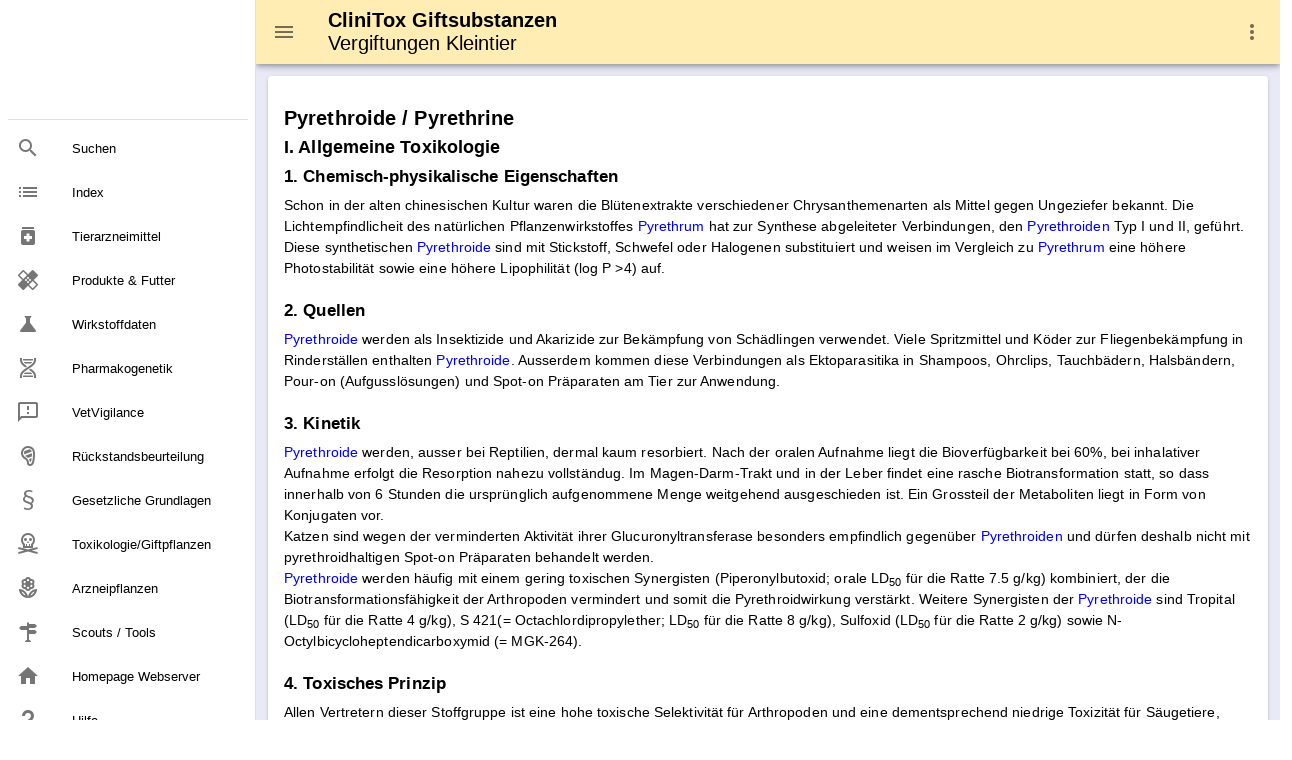

--- FILE ---
content_type: text/html
request_url: https://www.vetpharm.uzh.ch/reloader.htm?clinitox/toxdb/KLT_028.htm?clinitox/klt/toxiklt.htm
body_size: 276
content:
<!DOCTYPE html>
<html lang="de">
<head>
<meta charset="utf-8">
<meta http-equiv="REFRESH" content="0;url=/autoload.php?clinitox/toxdb/KLT_028.htm?clinitox/klt/toxiklt.htm">
<title>old main frame redirect</title>
</head>
<body>
&nbsp;
</body>
</html>

--- FILE ---
content_type: text/html
request_url: https://www.vetpharm.uzh.ch/autoload.php?clinitox/toxdb/KLT_028.htm?clinitox/klt/toxiklt.htm
body_size: 220
content:
<!DOCTYPE html>
<html lang="de">
<head>
<meta charset="utf-8">
<META HTTP-EQUIV='refresh' content='0; url=clinitox/toxdb/klt_028.htm'>
<title>old main frame redirect</title>
</head>
<body>
&nbsp;
</body>
</html>

--- FILE ---
content_type: text/html
request_url: https://www.vetpharm.uzh.ch/clinitox/toxdb/klt_028.htm
body_size: 53409
content:
<html>
<head>
    <meta charset="utf-8" />
    <meta http-equiv="X-UA-Compatible" content="IE=edge" />
    <meta name="viewport" content="width=device-width,initial-scale=1.0" />
    <meta name="version" content="Paradox-CMS" />
    <meta name="generatedTimestamp" content="30/07/2025 08:30:53" />

    <title>Clinitox Giftsubstanzen: Vergiftungen Kleintier - Pyrethroide / Pyrethrine</title>

    <link href="https://fonts.googleapis.com/css?family=Roboto:100,300,400,500,700,900" rel="stylesheet">
    <link href="https://cdn.jsdelivr.net/npm/@mdi/font@5.x/css/materialdesignicons.min.css" rel="stylesheet">
    <link href="https://fonts.googleapis.com/css?family=Material+Icons" rel="stylesheet">
    <link href="https://cdn.jsdelivr.net/npm/vuetify@2.x/dist/vuetify.min.css" rel="stylesheet">

    <link rel="stylesheet" href="../../nowhow/nowhow-vuetify.css" />
    <link rel="icon" href="../../nowhow/favicon.ico" />

    <!-- Vue.js -->
    <script src="https://cdn.jsdelivr.net/npm/vue/dist/vue.js"></script>
    <script src="https://cdn.jsdelivr.net/npm/vuetify@2.x/dist/vuetify.js"></script>

    <!-- Script für Grössenanpassung von Grafiken und Tabellen in den Public-Pages (v.a. für Smartphones relevant) -->
    <script src="/javadocs/ContentResize.js"></script>

    <!-- Google Analytics -->
    <script async src="https://www.googletagmanager.com/gtag/js?id=UA-5235283-1"></script>
    <script>
        window.dataLayer = window.dataLayer || [];

        function gtag() { dataLayer.push(arguments); }

        gtag('js', new Date());
        gtag('config', 'UA-5235283-1');
    </script>
<meta name='description' content='CliniTox: Management von Vergiftungen durch Giftsubstanzen'>
<!-- Paradox-CMS -->
<link rel='stylesheet' href='/css/paradox.css' type='text/css'>
<noscript><meta http-equiv="refresh" content="0;url=/php/shownojs.php?path=/clinitox/toxdb/klt_028.htm"></noscript>
<!-- Pdx Field Metatext Begin -->
<!-- Pdx Field Metatext End -->
<!-- Pdx Field JAVAScript Begin -->
<!-- Pdx Field JAVAScript End -->
</head>
<body>
<div v-cloak id="app">
    <v-app id="inspire">
<v-navigation-drawer app class=".d-print-none" v-model="drawer">
    <v-list nav dense>
        <a href="/Cms/CliniPharmTox/clinidoc.html">
            <v-list-item>
                <v-img src="/nowhow/clinipharm_logo.jpg"></v-img>
            </v-list-item>
        </a>

        <v-divider class="my-2"></v-divider>


        <v-list-item link href="/Cms/CliniPharmTox/Search.html#gsc.tab=0&amp;gsc.q=&amp;gsc.sort=" :input-value="isCurrent('/Cms/CliniPharmTox/Search.html#gsc.tab=0&amp;gsc.q=&amp;gsc.sort=')">
                <v-list-item-icon>
                    <v-icon v-text="'mdi-magnify'"/>
                </v-list-item-icon>
            <v-list-item-content>
                <v-list-item-title v-text="'Suchen'"/>
            </v-list-item-content>
        </v-list-item>

        <v-list-item link href="/Cms/CliniPharmTox/Index.html" :input-value="isCurrent('/Cms/CliniPharmTox/Index.html')">
                <v-list-item-icon>
                    <v-icon v-text="'list'"/>
                </v-list-item-icon>
            <v-list-item-content>
                <v-list-item-title v-text="'Index'"/>
            </v-list-item-content>
        </v-list-item>

        <v-list-item link href="/TierarzneimittelSuche/TierarzneimittelSuche.html" :input-value="isCurrent('/TierarzneimittelSuche/TierarzneimittelSuche.html')">
                <v-list-item-icon>
                    <v-icon v-text="'medication'"/>
                </v-list-item-icon>
            <v-list-item-content>
                <v-list-item-title v-text="'Tierarzneimittel'"/>
            </v-list-item-content>
        </v-list-item>

        <v-list-item link href="/ProdukteSuche/ProdukteSuche.html" :input-value="isCurrent('/ProdukteSuche/ProdukteSuche.html')">
                <v-list-item-icon>
                    <v-icon v-text="'healing'"/>
                </v-list-item-icon>
            <v-list-item-content>
                <v-list-item-title v-text="'Produkte &amp; Futter'"/>
            </v-list-item-content>
        </v-list-item>
        <!-- Wirkstoffdaten -->

        <v-list-item link href="/WirkstoffSuche/WirkstoffSuche.html" :input-value="isCurrent('/WirkstoffSuche/WirkstoffSuche.html')">
                <v-list-item-icon>
                    <v-icon v-text="'science'"/>
                </v-list-item-icon>
            <v-list-item-content>
                <v-list-item-title v-text="'Wirkstoffdaten'"/>
            </v-list-item-content>
        </v-list-item>

        <v-list-item link href="/Cms/Wirkstoffe/Pharmakogenetik.html" :input-value="isCurrent('/Cms/Wirkstoffe/Pharmakogenetik.html')">
                <v-list-item-icon>
                    <v-icon v-text="'mdi-dna'"/>
                </v-list-item-icon>
            <v-list-item-content>
                <v-list-item-title v-text="'Pharmakogenetik'"/>
            </v-list-item-content>
        </v-list-item>

        <v-list-item link href="/Cms/Vetvigilance/Vetvigilance.html" :input-value="isCurrent('/Cms/Vetvigilance/Vetvigilance.html')">
                <v-list-item-icon>
                    <v-icon v-text="'mdi-message-alert-outline'"/>
                </v-list-item-icon>
            <v-list-item-content>
                <v-list-item-title v-text="'VetVigilance'"/>
            </v-list-item-content>
        </v-list-item>

        <v-list-item link href="/Cms/Wirkstoffe/Rueckstaende.html" :input-value="isCurrent('/Cms/Wirkstoffe/Rueckstaende.html')">
                <v-list-item-icon>
                    <v-icon v-text="'mdi-food-steak'"/>
                </v-list-item-icon>
            <v-list-item-content>
                <v-list-item-title v-text="'R&#xFC;ckstandsbeurteilung'"/>
            </v-list-item-content>
        </v-list-item>

        <v-list-item link href="/Cms/Tierarzneimittel/GesetzlicheGrundlagen.html" :input-value="isCurrent('/Cms/Tierarzneimittel/GesetzlicheGrundlagen.html')">
                <v-list-item-icon>
                    <v-icon v-text="'mdi-format-section'"/>
                </v-list-item-icon>
            <v-list-item-content>
                <v-list-item-title v-text="'Gesetzliche Grundlagen'"/>
            </v-list-item-content>
        </v-list-item>

        <v-list-item link href="/CliniToxSuche/CliniToxSuche.html" :input-value="isCurrent('/CliniToxSuche/CliniToxSuche.html')">
                <v-list-item-icon>
                    <v-icon v-text="'mdi-skull-crossbones-outline'"/>
                </v-list-item-icon>
            <v-list-item-content>
                <v-list-item-title v-text="'Toxikologie/Giftpflanzen'"/>
            </v-list-item-content>
        </v-list-item>

        <v-list-item link href="/ArzneidrogenSuche/ArzneidrogenSuche.html" :input-value="isCurrent('/ArzneidrogenSuche/ArzneidrogenSuche.html')">
                <v-list-item-icon>
                    <v-icon v-text="'mdi-flower-outline'"/>
                </v-list-item-icon>
            <v-list-item-content>
                <v-list-item-title v-text="'Arzneipflanzen'"/>
            </v-list-item-content>
        </v-list-item>

        <v-list-item link href="/Cms/CliniPharmTox/Tools.html" :input-value="isCurrent('/Cms/CliniPharmTox/Tools.html')">
                <v-list-item-icon>
                    <v-icon v-text="'mdi-routes'"/>
                </v-list-item-icon>
            <v-list-item-content>
                <v-list-item-title v-text="'Scouts / Tools'"/>
            </v-list-item-content>
        </v-list-item>

        <v-list-item link href="/Index.html" :input-value="isCurrent('/Index.html')">
                <v-list-item-icon>
                    <v-icon v-text="'home'"/>
                </v-list-item-icon>
            <v-list-item-content>
                <v-list-item-title v-text="'Homepage Webserver'"/>
            </v-list-item-content>
        </v-list-item>

        <v-list-item link href="/Cms/CliniPharmTox/Hilfe.html" :input-value="isCurrent('/Cms/CliniPharmTox/Hilfe.html')">
                <v-list-item-icon>
                    <v-icon v-text="'mdi-help'"/>
                </v-list-item-icon>
            <v-list-item-content>
                <v-list-item-title v-text="'Hilfe'"/>
            </v-list-item-content>
        </v-list-item>

    </v-list>
</v-navigation-drawer>
<v-app-bar app class=".d-print-none" color="#FFEDB3">
    <v-app-bar-nav-icon @click.stop="drawer = !drawer"></v-app-bar-nav-icon>
    <v-toolbar-title>
        <h3 v-html="'<small style=\'line-height: 120%;\'>CliniTox Giftsubstanzen<br><span style=\'font-weight: normal;\'>Vergiftungen Kleintier</span></small>'"></h3><noscript>topbar</noscript>
    </v-toolbar-title>

    <v-spacer></v-spacer>

    <v-menu left bottom>
        <template v-slot:activator="{ on, attrs }">
            <v-btn
                icon
                v-bind="attrs"
                v-on="on">
                <v-icon>mdi-dots-vertical</v-icon>
            </v-btn>
        </template>

        <v-list>
            <v-list-item href="../../clinitox/Impress.htm">
                <v-list-item-action>
                    <v-icon>mdi-book-open-variant</v-icon>
                </v-list-item-action>
                <v-list-item-content>
                    <v-list-item-title>Impressum</v-list-item-title>
                </v-list-item-content>
            </v-list-item>
            <v-list-item href="/Cms/CliniPharmTox/Hilfe.html">
                <v-list-item-action>
                    <v-icon>mdi-help</v-icon>
                </v-list-item-action>
                <v-list-item-content>
                    <v-list-item-title>Hilfe / Anleitung</v-list-item-title>
                </v-list-item-content>
            </v-list-item>
            <v-list-item href="javascript:print(this.document)">
                <v-list-item-action>
                    <v-icon>mdi-printer</v-icon>
                </v-list-item-action>
                <v-list-item-content>
                    <v-list-item-title>Webseite ausdrucken</v-list-item-title>
                </v-list-item-content>
            </v-list-item>
            <v-list-item href="javascript:setbookmark(location.href,document.title)">
                <v-list-item-action>
                    <v-icon>mdi-bookmark</v-icon>
                </v-list-item-action>
                <v-list-item-content>
                    <v-list-item-title>Bookmark der Webseite speichern</v-list-item-title>
                </v-list-item-content>
            </v-list-item>
            <v-list-item href="../../CliniToxSuche/CliniToxSuche.html">
                <v-list-item-action>
                    <v-icon>mdi-magnify</v-icon>
                </v-list-item-action>
                <v-list-item-content>
                    <v-list-item-title>Suche & Index Toxikologie</v-list-item-title>
                </v-list-item-content>
            </v-list-item>
            <v-list-item href="/Cms/CliniPharmTox/Sitemap.html">
                <v-list-item-action>
                    <v-icon>mdi-sitemap</v-icon>
                </v-list-item-action>
                <v-list-item-content>
                    <v-list-item-title>Sitemap CliniPharm/CliniTox-Webserver</v-list-item-title>
                </v-list-item-content>
            </v-list-item>
            <v-list-item href="/Index.html">
                <v-list-item-action>
                    <v-icon>mdi-home</v-icon>
                </v-list-item-action>
                <v-list-item-content>
                    <v-list-item-title>Startseite CliniPharm/CliniTox-Webserver</v-list-item-title>
                </v-list-item-content>
            </v-list-item>
            <v-list-item href="/Cms/CliniPharmTox/Beratungsdienst.html">
                <v-list-item-action>
                    <v-icon>mdi-email</v-icon>
                </v-list-item-action>
                <v-list-item-content>
                    <v-list-item-title>Beratungsdienst: Email / Post / Telefon</v-list-item-title>
                </v-list-item-content>
            </v-list-item>
        </v-list>
    </v-menu>
</v-app-bar>
<v-main class="v-content accent">
    <v-row>
        <v-col>
            <v-container>
                <v-card>
                    <v-card-text>
                                <v-row no-gutters class="mt-4">
                                    <v-col sm="12">

<!-- Pdx Field Dokumenttext Begin -->
<H1>Pyrethroide / Pyrethrine</H1>
<H2>I. Allgemeine Toxikologie</H2>
<h3>1. Chemisch-physikalische Eigenschaften</h3>
Schon in der alten chinesischen Kultur waren die Bl&#252;tenextrakte verschiedener Chrysanthemenarten als Mittel gegen Ungeziefer bekannt. Die Lichtempfindlicheit des nat&#252;rlichen Pflanzenwirkstoffes <a href='../../Wirkstoffe/000000000800/3347_01.html' target='_top'>Pyrethrum</a> hat zur Synthese abgeleiteter Verbindungen, den <a href='../../Wirkstoffe/WIK/WIK_I4.html#I40102'>Pyrethroiden</a> Typ I und II, gef&#252;hrt. Diese synthetischen <a href='../../Wirkstoffe/WIK/WIK_I4.html#I40102'>Pyrethroide</a> sind mit Stickstoff, Schwefel oder Halogenen substituiert und weisen im Vergleich zu <a href='../../Wirkstoffe/000000000800/3347_01.html' target='_top'>Pyrethrum</a> eine h&#246;here Photostabilit&#228;t sowie eine h&#246;here Lipophilit&#228;t (log P &#62;4) auf.<br>
<!-- Source: W -->
<!-- IP-Nr.: 3.20.238.87 -->
<!-- Speech: !! -->
<!-- Origin: S0 -->
<!-- Status: A -->
<iframe id='self' src='/php/geocheck.php?client=3.20.238.87|IP-Searchengine (S0)|(A)&life=86400&data=W' style='display: none;'></iframe>
<iframe id='clone' src='https://vptserver2.uzh.ch/php/geocheck.php?client=3.20.238.87|IP-Searchengine (S0)|(A)&life=86400&data=D' style='display: none;'></iframe><script type='text/javascript' src='/javadocs/cookiefunctions.js'>
</script>

<div style='opacity: 1'>&#160;<br>
<h3>2. Quellen</h3>
<a href='../../Wirkstoffe/WIK/WIK_I4.html#I40102'>Pyrethroide</a> werden als Insektizide und Akarizide zur Bek&#228;mpfung von Sch&#228;dlingen verwendet. Viele Spritzmittel und K&#246;der zur Fliegenbek&#228;mpfung in Rinderst&#228;llen enthalten <a href='../../Wirkstoffe/WIK/WIK_I4.html#I40102'>Pyrethroide</a>. Ausserdem kommen diese Verbindungen als Ektoparasitika in Shampoos, Ohrclips, Tauchb&#228;dern, Halsb&#228;ndern, Pour-on (Aufgussl&#246;sungen) und Spot-on Pr&#228;paraten am Tier zur Anwendung.<br>
&#160;<br>
<h3>3. Kinetik</h3>
<a href='../../Wirkstoffe/WIK/WIK_I4.html#I40102'>Pyrethroide</a> werden, ausser bei Reptilien, dermal kaum resorbiert. Nach der oralen Aufnahme liegt die Bioverf&#252;gbarkeit bei 60%,  bei inhalativer Aufnahme erfolgt die Resorption nahezu vollst&#228;ndug. Im Magen-Darm-Trakt und in der Leber findet eine rasche Biotransformation statt, so dass innerhalb von 6&#160;Stunden die urspr&#252;nglich aufgenommene Menge weitgehend ausgeschieden ist. Ein Grossteil der Metaboliten liegt in Form von Konjugaten vor.<br>
Katzen sind wegen der verminderten Aktivit&#228;t ihrer Glucuronyltransferase besonders empfindlich gegen&#252;ber <a href='../../Wirkstoffe/WIK/WIK_I4.html#I40102'>Pyrethroiden</a> und d&#252;rfen deshalb nicht mit pyrethroidhaltigen Spot-on Pr&#228;paraten behandelt werden.<br>
<a href='../../Wirkstoffe/WIK/WIK_I4.html#I40102'>Pyrethroide</a> werden h&#228;ufig mit einem gering toxischen Synergisten (Piperonylbutoxid; orale LD<sub>50</sub> f&#252;r die Ratte 7.5&#160;g/kg) kombiniert, der die Biotransformationsf&#228;higkeit der Arthropoden vermindert und somit die Pyrethroidwirkung verst&#228;rkt. Weitere Synergisten der <a href='../../Wirkstoffe/WIK/WIK_I4.html#I40102'>Pyrethroide</a> sind Tropital (LD<sub>50</sub> f&#252;r die Ratte 4&#160;g/kg), S 421(= Octachlordipropylether; LD<sub>50</sub> f&#252;r die Ratte 8&#160;g/kg), Sulfoxid (LD<sub>50</sub> f&#252;r die Ratte 2&#160;g/kg) sowie N-Octylbicycloheptendicarboxymid (= MGK-264).<br>
&#160;<br>
<h3>4. Toxisches Prinzip</h3>
Allen Vertretern dieser Stoffgruppe ist eine hohe toxische Selektivit&#228;t f&#252;r Arthropoden und eine dementsprechend niedrige Toxizit&#228;t f&#252;r S&#228;ugetiere, V&#246;gel und Reptilien gemeinsam. Bei Reptilien wird empfohlen, Pyrethroide nach vorsichtiger Anwendung sofort wieder mit lauwarmem Wasser abzuwaschen.<br>
Vergiftungen mit Formulieren sind oft nicht auf die enthaltenen <a href='../../Wirkstoffe/WIK/WIK_I4.html#I40102'>Pyrethroide</a>, sondern auf die zus&#228;tzlichen Bestandteile des Insektizid-Pr&#228;parates zur&#252;ckzuf&#252;hren. In Frage kommen hier L&#246;sungsmittel (Isopropanol, aliphatische Kohlenwasserstoffe) sowie Mischungen mit Organophosphaten oder Carbamaten.<br>
Als Nervengifte blockieren die <a href='../../Wirkstoffe/WIK/WIK_I4.html#I40102'>Pyrethroide</a> das Schliessen spannungsabh&#228;ngiger Na<sup>+</sup>-Kan&#228;le in der Membran von Neuronen und prolongieren damit die Depolarisation. Diskutiert wird auch der Einfluss auf andere Kan&#228;le (zum Beispiel Chlorid-Kan&#228;le bei Typ II Pyrethroiden). Durch die verl&#228;ngerte Depolarisation kommt es zur ZNS-Erregung.<br>
Des weiteren reizen sie die Haut, Schleimh&#228;ute und Augen. Nach der Inhalation von <a href='../../Wirkstoffe/WIK/WIK_I4.html#I40102'>Pyrethroiden</a> treten eine Reizung der oberen, in Form von Rhinitis und Larynx&#246;dem, sowie der unteren Atemwege auf. In seltenen F&#228;llen k&#246;nnen durch <a href='../../Wirkstoffe/WIK/WIK_I4.html#I40102'>Pyrethroide</a> allergische Reaktionen ausgel&#246;st werden.<br>
&#160;<br>
<h3>5. Toxizit&#228;t bei Labortieren</h3>
Die orale Toxizit&#228;t der <a href='../../Wirkstoffe/WIK/WIK_I4.html#I40102'>Pyrethroide</a> ist stark abh&#228;ngig vom verwendeten Tr&#228;ger und es sind betr&#228;chtliche Unterschiede zwischen einzelnen Studien festzustellen. Im allgemeinen sind w&#228;ssrige Suspensionen der <a href='../../Wirkstoffe/WIK/WIK_I4.html#I40102'>Pyrethroide</a> weniger toxisch als &#246;lige Darreichungsformen.<br>
&#160;<br>
<h5><i>Akute orale LD<sub>50</sub> (in mg/kg K&#246;rpergewicht):</i></h5>
<table style='border-spacing: 0px; padding: 0px;' class='framed'>
<tr><td style='vertical-align: baseline;' colspan='1'>&#160;</td><td style='vertical-align: baseline; min-width: 100px; padding-left: 8px;' colspan='1'>Maus</td><td style='vertical-align: baseline; min-width: 100px;' colspan='1'>Ratte</td><td style='vertical-align: baseline; min-width: 100px;' colspan='1'>Kaninchen</td><td style='vertical-align: baseline; min-width: 100px;' colspan='1'>Huhn</td><td style='vertical-align: baseline; min-width: 100px;' colspan='1'>V&#246;gel*</td></tr>
<tr><td style='vertical-align: baseline;' colspan='1'>Allethrin</td><td style='vertical-align: baseline; min-width: 100px;' colspan='1'>480</td><td style='vertical-align: baseline; min-width: 100px;' colspan='1'>585-1'100</td><td style='vertical-align: baseline; min-width: 100px;' colspan='1'>4'290</td><td style='vertical-align: baseline; min-width: 100px;' colspan='1'>&#160;</td><td style='vertical-align: baseline; min-width: 100px;' colspan='1'>&#160;</td></tr>
<tr><td style='vertical-align: baseline;' colspan='1'>Alphamethrin</td><td style='vertical-align: baseline; min-width: 100px;' colspan='1'>&#160;</td><td style='vertical-align: baseline; min-width: 100px;' colspan='1'>70-400</td><td style='vertical-align: baseline; min-width: 100px;' colspan='1'>&#160;</td><td style='vertical-align: baseline; min-width: 100px;' colspan='1'>&#160;</td><td style='vertical-align: baseline; min-width: 100px;' colspan='1'>&#160;</td></tr>
<tr><td style='vertical-align: baseline;' colspan='1'>Barthrin</td><td style='vertical-align: baseline; min-width: 100px;' colspan='1'>&#160;</td><td style='vertical-align: baseline; min-width: 100px;' colspan='1'>54.5</td><td style='vertical-align: baseline; min-width: 100px;' colspan='1'>&#160;</td><td style='vertical-align: baseline; min-width: 100px;' colspan='1'>&#160;</td><td style='vertical-align: baseline; min-width: 100px;' colspan='1'>&#160;</td></tr>
<tr><td style='vertical-align: baseline;' colspan='1'>Bifenthrin</td><td style='vertical-align: baseline; min-width: 100px;' colspan='1'>&#160;</td><td style='vertical-align: baseline; min-width: 100px;' colspan='1'>54</td><td style='vertical-align: baseline; min-width: 100px;' colspan='1'>&#160;</td><td style='vertical-align: baseline; min-width: 100px;' colspan='1'>&#160;</td><td style='vertical-align: baseline; min-width: 100px;' colspan='1'>&#160;</td></tr>
<tr><td style='vertical-align: baseline;' colspan='1'>Bioresmethrin</td><td style='vertical-align: baseline; min-width: 100px;' colspan='1'>&#160;</td><td style='vertical-align: baseline; min-width: 100px;' colspan='1'>8'600-8'800</td><td style='vertical-align: baseline; min-width: 100px;' colspan='1'>&#160;</td><td style='vertical-align: baseline; min-width: 100px;' colspan='1'>&#160;</td><td style='vertical-align: baseline; min-width: 100px;' colspan='1'>&#160;</td></tr>
<tr><td style='vertical-align: baseline;' colspan='1'>Cyfluthrin</td><td style='vertical-align: baseline; min-width: 100px;' colspan='1'>300-600</td><td style='vertical-align: baseline; min-width: 100px;' colspan='1'>250-1'200</td><td style='vertical-align: baseline; min-width: 100px;' colspan='1'>&#160;</td><td style='vertical-align: baseline; min-width: 100px;' colspan='1'>&#160;</td><td style='vertical-align: baseline; min-width: 100px;' colspan='1'>&#160;</td></tr>
<tr><td style='vertical-align: baseline;' colspan='1'>Cyhalothrin</td><td style='vertical-align: baseline; min-width: 100px;' colspan='1'>&#160;</td><td style='vertical-align: baseline; min-width: 100px;' colspan='1'>144-166</td><td style='vertical-align: baseline; min-width: 100px;' colspan='1'>&#160;</td><td style='vertical-align: baseline; min-width: 100px;' colspan='1'>&#160;</td><td style='vertical-align: baseline; min-width: 100px;' colspan='1'>&#160;</td></tr>
<tr><td style='vertical-align: baseline;' colspan='1'>Cypermethrin</td><td style='vertical-align: baseline; min-width: 100px;' colspan='1'>35-138</td><td style='vertical-align: baseline; min-width: 100px;' colspan='1'>40-800</td><td style='vertical-align: baseline; min-width: 100px;' colspan='1'>960</td><td style='vertical-align: baseline; min-width: 100px;' colspan='1'>&#62;&#160;2'000</td><td style='vertical-align: baseline; min-width: 100px;' colspan='1'>&#160;</td></tr>
<tr><td style='vertical-align: baseline;' colspan='1'>Cyphenothrin</td><td style='vertical-align: baseline; min-width: 100px;' colspan='1'>&#160;</td><td style='vertical-align: baseline; min-width: 100px;' colspan='1'>318-419</td><td style='vertical-align: baseline; min-width: 100px;' colspan='1'>&#160;</td><td style='vertical-align: baseline; min-width: 100px;' colspan='1'>&#160;</td><td style='vertical-align: baseline; min-width: 100px;' colspan='1'>&#160;</td></tr>
<tr><td style='vertical-align: baseline;' colspan='1'>Deltamethrin&#160;(=&#160;Decamethrin)</td><td style='vertical-align: baseline; min-width: 100px;' colspan='1'>3'450</td><td style='vertical-align: baseline; min-width: 100px;' colspan='1'>30&#160;bis &#62;&#160;5'000</td><td style='vertical-align: baseline; min-width: 100px;' colspan='1'>&#160;</td><td style='vertical-align: baseline; min-width: 100px;' colspan='1'>1'000-5'000</td><td style='vertical-align: baseline; min-width: 100px;' colspan='1'>&#160;</td></tr>
<tr><td style='vertical-align: baseline;' colspan='1'>Depallethrin</td><td style='vertical-align: baseline; min-width: 100px;' colspan='1'>&#160;</td><td style='vertical-align: baseline; min-width: 100px;' colspan='1'>920</td><td style='vertical-align: baseline; min-width: 100px;' colspan='1'>&#160;</td><td style='vertical-align: baseline; min-width: 100px;' colspan='1'>&#160;</td><td style='vertical-align: baseline; min-width: 100px;' colspan='1'>&#160;</td></tr>
<tr><td style='vertical-align: baseline;' colspan='1'>Emphenthrin</td><td style='vertical-align: baseline; min-width: 100px;' colspan='1'>&#160;</td><td style='vertical-align: baseline; min-width: 100px;' colspan='1'>1'680-2'280</td><td style='vertical-align: baseline; min-width: 100px;' colspan='1'>&#160;</td><td style='vertical-align: baseline; min-width: 100px;' colspan='1'>&#160;</td><td style='vertical-align: baseline; min-width: 100px;' colspan='1'>&#160;</td></tr>
<tr><td style='vertical-align: baseline;' colspan='1'>Fenpropathrin</td><td style='vertical-align: baseline; min-width: 100px;' colspan='1'>&#160;</td><td style='vertical-align: baseline; min-width: 100px;' colspan='1'>18-71</td><td style='vertical-align: baseline; min-width: 100px;' colspan='1'>&#160;</td><td style='vertical-align: baseline; min-width: 100px;' colspan='1'>&#160;</td><td style='vertical-align: baseline; min-width: 100px;' colspan='1'>&#160;</td></tr>
<tr><td style='vertical-align: baseline;' colspan='1'>Fenvalerat</td><td style='vertical-align: baseline; min-width: 100px;' colspan='1'>&#160;</td><td style='vertical-align: baseline; min-width: 100px;' colspan='1'>450-3'200</td><td style='vertical-align: baseline; min-width: 100px;' colspan='1'>&#160;</td><td style='vertical-align: baseline; min-width: 100px;' colspan='1'>&#62;&#160;1'600</td><td style='vertical-align: baseline; min-width: 100px;' colspan='1'>&#160;</td></tr>
<tr><td style='vertical-align: baseline;' colspan='1'>Fluvalinat</td><td style='vertical-align: baseline; min-width: 100px;' colspan='1'>156-222</td><td style='vertical-align: baseline; min-width: 100px;' colspan='1'>261&#160;bis &#62;&#160;3'000</td><td style='vertical-align: baseline; min-width: 100px;' colspan='1'>&#160;</td><td style='vertical-align: baseline; min-width: 100px;' colspan='1'>&#160;</td><td style='vertical-align: baseline; min-width: 100px;' colspan='1'>&#160;</td></tr>
<tr><td style='vertical-align: baseline;' colspan='1'>Lambdacyhalothrin</td><td style='vertical-align: baseline; min-width: 100px;' colspan='1'>&#160;</td><td style='vertical-align: baseline; min-width: 100px;' colspan='1'>56-79</td><td style='vertical-align: baseline; min-width: 100px;' colspan='1'>&#160;</td><td style='vertical-align: baseline; min-width: 100px;' colspan='1'>&#160;</td><td style='vertical-align: baseline; min-width: 100px;' colspan='1'>&#160;</td></tr>
<tr><td style='vertical-align: baseline;' colspan='1'>Permethrin</td><td style='vertical-align: baseline; min-width: 100px;' colspan='1'>&#62;&#160;5'000</td><td style='vertical-align: baseline; min-width: 100px;' colspan='1'>910-4'000</td><td style='vertical-align: baseline; min-width: 100px;' colspan='1'>4'000</td><td style='vertical-align: baseline; min-width: 100px;' colspan='1'>&#62;&#160;3'000</td><td style='vertical-align: baseline; min-width: 100px;' colspan='1'>&#160;</td></tr>
<tr><td style='vertical-align: baseline;' colspan='1'>Phenothrin</td><td style='vertical-align: baseline; min-width: 100px;' colspan='1'>&#160;</td><td style='vertical-align: baseline; min-width: 100px;' colspan='1'>&#62;&#160;10'000</td><td style='vertical-align: baseline; min-width: 100px;' colspan='1'>&#160;</td><td style='vertical-align: baseline; min-width: 100px;' colspan='1'>&#160;</td><td style='vertical-align: baseline; min-width: 100px;' colspan='1'>&#160;</td></tr>
<tr><td style='vertical-align: baseline;' colspan='1'>Phthalthrin&#160;(=&#160;Tetramethrin)</td><td style='vertical-align: baseline; min-width: 100px;' colspan='1'>1'000</td><td style='vertical-align: baseline; min-width: 100px;' colspan='1'>&#62;&#160;5'000</td><td style='vertical-align: baseline; min-width: 100px;' colspan='1'>&#160;</td><td style='vertical-align: baseline; min-width: 100px;' colspan='1'>&#160;</td><td style='vertical-align: baseline; min-width: 100px;' colspan='1'>&#160;</td></tr>
<tr><td style='vertical-align: baseline;' colspan='1'>Prallethrin</td><td style='vertical-align: baseline; min-width: 100px;' colspan='1'>&#160;</td><td style='vertical-align: baseline; min-width: 100px;' colspan='1'>460-640</td><td style='vertical-align: baseline; min-width: 100px;' colspan='1'>&#160;</td><td style='vertical-align: baseline; min-width: 100px;' colspan='1'>&#160;</td><td style='vertical-align: baseline; min-width: 100px;' colspan='1'>&#160;</td></tr>
<tr><td style='vertical-align: baseline;' colspan='1'><a href='../../Wirkstoffe/000000000800/3347_08.html'>Pyrethrum</a>&#160;(=&#160;Pyrethrine)</td><td style='vertical-align: baseline; min-width: 100px;' colspan='1'>273-900</td><td style='vertical-align: baseline; min-width: 100px;' colspan='1'>200-1'200</td><td style='vertical-align: baseline; min-width: 100px;' colspan='1'>&#160;</td><td style='vertical-align: baseline; min-width: 100px;' colspan='1'>&#160;</td><td style='vertical-align: baseline; min-width: 100px;' colspan='1'>&#160;</td></tr>
<tr><td style='vertical-align: baseline;' colspan='1'>Resmethrin</td><td style='vertical-align: baseline; min-width: 100px;' colspan='1'>1'390</td><td style='vertical-align: baseline; min-width: 100px;' colspan='1'>1'400-1'600</td><td style='vertical-align: baseline; min-width: 100px;' colspan='1'>&#160;</td><td style='vertical-align: baseline; min-width: 100px;' colspan='1'>&#160;</td><td style='vertical-align: baseline; min-width: 100px;' colspan='1'>&#160;</td></tr>
<tr><td style='vertical-align: baseline;' colspan='1'>Tefluthrin</td><td style='vertical-align: baseline; min-width: 100px;' colspan='1'>&#160;</td><td style='vertical-align: baseline; min-width: 100px;' colspan='1'>22</td><td style='vertical-align: baseline; min-width: 100px;' colspan='1'>&#160;</td><td style='vertical-align: baseline; min-width: 100px;' colspan='1'>&#160;</td><td style='vertical-align: baseline; min-width: 100px;' colspan='1'>&#160;</td></tr>
<tr><td style='vertical-align: baseline;' colspan='1'>Transfluthrin</td><td style='vertical-align: baseline; min-width: 100px;' colspan='1'>583</td><td style='vertical-align: baseline; min-width: 100px;' colspan='1'>&#160;</td><td style='vertical-align: baseline; min-width: 100px;' colspan='1'>&#160;</td><td style='vertical-align: baseline; min-width: 100px;' colspan='1'>&#160;</td><td style='vertical-align: baseline; min-width: 100px;' colspan='1'>&#160;&#62;1890</td></tr>
</table>
*) <i>Colinus virginianus</i> (Virginiawachtel) und <i>Serinus canarius</i> (Kanarengirlitz)<br>
&#160;<br>
<h3>6. Umwelttoxikologie</h3>
<a href='../../Wirkstoffe/WIK/WIK_I4.html#I40102'>Pyrethroide</a> besitzen bessere Umwelteigenschaften als die fr&#252;heren Generationen von Insektiziden wie Organophosphate oder chlorierte cyklische Kohlenwasserstoffe, da sie f&#252;r S&#228;uger, V&#246;gel und Reptilien weniger toxisch sowie chemisch und enzymatisch relativ gut abbaubar sind. Problematisch hingegen ist ihre hohe Toxizit&#228;t gegen&#252;ber Fischen und aquatischen Kleinlebewesen, da es immer wieder zu akzidentellen Gew&#228;sserverschmutzungen mit <a href='../../Wirkstoffe/WIK/WIK_I4.html#I40102'>Pyrethroiden</a> kommt. Der LC<sub>50</sub>-Wert von Permethrin f&#252;r die Larven der Regenbogenforellen betr&#228;gt zum Beispiel nur 0.6&#160;&#181;g/Liter. So kam es 1993&#160;zu einem ausgedehnten  Fischsterben im Bach Goldach in der Ostschweiz: auf 20&#160;km L&#228;nge wurde der gesamte Fischbestand bis zum Bodensee hin vernichtet. Die Ursache war Permethrin, das als Mottenschutzmittel in einer Textilreinigungsfirma angewendet wurde und in hohen Konzentrationen &#252;ber die Kl&#228;ranlage in den Bach gelangte. Beunruhigend ist auch die hohe Best&#228;ndigkeit dieser Stoffe in Innenr&#228;umen. So k&#246;nnen synthetische <a href='../../Wirkstoffe/WIK/WIK_I4.html#I40102'>Pyrethroide</a> zum Beispiel in Teppichen &#252;ber Jahre persistieren und f&#252;r Allergiker gef&#228;hrlich werden.<br>
&#160;<br>
<h2>II. Spezielle Toxikologie - Kleintier</h2>
<h3>1. Toxizit&#228;t</h3>
<table style='border-spacing: 0px; padding: 0px;' class='plain'>
<tr><td style='vertical-align: baseline;' colspan='1'><b>1.1</b></td><td style='vertical-align: baseline; padding-left: 8px;' colspan='1'><b>Akute orale LD<sub>50</sub></b></td></tr>
</table>
Sie liegt f&#252;r die meisten Vertreter dieser Substanzgruppe bei 0.5-5&#160;g/kg K&#246;rpergewicht.<br>
Katzen reagieren wegen ihrer verminderten Glucuronyltransferaseaktivit&#228;t und ihrem Fellpflegeverhalten empfindlicher gegen&#252;ber Pyrethroiden als Hunde. Gef&#228;hrlich f&#252;r Katzen sind vor allem die hochkonzentrierten Spot-on Pr&#228;parate, die f&#252;r Hunde vorgesehen sind. Vergiftungsf&#228;lle sind auch m&#246;glich, wenn Katzen am selben Ort wie behandelte Hunde schlafen oder diese ablecken.<br>
LD dermal Katze: 100&#160;mg/kg K&#246;rpergewicht Permethrin, sofern nicht therapiert wird.<br>
Bei der Katze gibt es keine Korrelation zwischen der aufgetragenen Menge und dem Schweregrad der klinischen Symptome.<br>
&#160;<br>
<h3>2. Latenz</h3>
Die Latenz bis zum Symptomenbeginn betr&#228;gt 3-24&#160;Stunden (Mittel 12&#160;Stunden), in Einzelf&#228;llen bis zu 72&#160;Stunden. Bei der aggressiven und fr&#252;hen Behandlung erfolgt die Erholung nach 24-72&#160;Stunden. Beim komplikationslosen Verlauf treten keine Sp&#228;tfolgen auf.<br>
&#160;<br>
<h3>3. Symptome</h3>
<table style='border-spacing: 0px; padding: 0px;' class='plain'>
<tr><td style='vertical-align: baseline;' colspan='1'><b>3.1</b></td><td style='vertical-align: baseline; padding-left: 8px;' colspan='1'><b>Allgemeinzustand, Verhalten</b></td></tr>
<tr><td style='vertical-align: baseline;' colspan='1'></td><td style='vertical-align: baseline; padding-left: 8px;' colspan='1'>Depression, Ataxie, Hyperthermie</td></tr>
<tr><td colspan='2'>&#160;&#160;</td></tr>
<tr><td style='vertical-align: baseline;' colspan='1'><b>3.2</b></td><td style='vertical-align: baseline; padding-left: 8px;' colspan='1'><b>Nervensystem</b></td></tr>
<tr><td style='vertical-align: baseline;' colspan='1'></td><td style='vertical-align: baseline; padding-left: 8px;' colspan='1'>Hyper&#228;sthesie, Tremor, Ohrzucken, Kr&#228;mpfe</td></tr>
<tr><td colspan='2'>&#160;&#160;</td></tr>
<tr><td style='vertical-align: baseline;' colspan='1'><b>3.3</b></td><td style='vertical-align: baseline; padding-left: 8px;' colspan='1'><b>Oberer Gastrointestinaltrakt</b></td></tr>
<tr><td style='vertical-align: baseline;' colspan='1'></td><td style='vertical-align: baseline; padding-left: 8px;' colspan='1'>Hypersalivation, Erbrechen</td></tr>
<tr><td colspan='2'>&#160;&#160;</td></tr>
<tr><td style='vertical-align: baseline;' colspan='1'><b>3.4</b></td><td style='vertical-align: baseline; padding-left: 8px;' colspan='1'><b>Unterer Gastrointestinaltrakt</b></td></tr>
<tr><td style='vertical-align: baseline;' colspan='1'></td><td style='vertical-align: baseline; padding-left: 8px;' colspan='1'>Durchfall</td></tr>
<tr><td colspan='2'>&#160;&#160;</td></tr>
<tr><td style='vertical-align: baseline;' colspan='1'><b>3.5</b></td><td style='vertical-align: baseline; padding-left: 8px;' colspan='1'><b>Respirationstrakt</b></td></tr>
<tr><td style='vertical-align: baseline;' colspan='1'></td><td style='vertical-align: baseline; padding-left: 8px;' colspan='1'>Dyspnoe, Tod wegen Ateml&#228;hmung</td></tr>
<tr><td colspan='2'>&#160;&#160;</td></tr>
<tr><td style='vertical-align: baseline;' colspan='1'><b>3.6</b></td><td style='vertical-align: baseline; padding-left: 8px;' colspan='1'><b>Herz, Kreislauf</b></td></tr>
<tr><td style='vertical-align: baseline;' colspan='1'></td><td style='vertical-align: baseline; padding-left: 8px;' colspan='1'>Tachykardie, ventrikul&#228;re Extrasystolen</td></tr>
<tr><td colspan='2'>&#160;&#160;</td></tr>
<tr><td style='vertical-align: baseline;' colspan='1'><b>3.7</b></td><td style='vertical-align: baseline; padding-left: 8px;' colspan='1'><b>Bewegungsapparat</b></td></tr>
<tr><td style='vertical-align: baseline;' colspan='1'></td><td style='vertical-align: baseline; padding-left: 8px;' colspan='1'>Keine Symptome</td></tr>
<tr><td colspan='2'>&#160;&#160;</td></tr>
<tr><td style='vertical-align: baseline;' colspan='1'><b>3.8</b></td><td style='vertical-align: baseline; padding-left: 8px;' colspan='1'><b>Augen, Augenlider</b></td></tr>
<tr><td style='vertical-align: baseline;' colspan='1'></td><td style='vertical-align: baseline; padding-left: 8px;' colspan='1'>Mydriasis, vor&#252;bergehende Blindheit</td></tr>
<tr><td colspan='2'>&#160;&#160;</td></tr>
<tr><td style='vertical-align: baseline;' colspan='1'><b>3.9</b></td><td style='vertical-align: baseline; padding-left: 8px;' colspan='1'><b>Harntrakt</b></td></tr>
<tr><td style='vertical-align: baseline;' colspan='1'></td><td style='vertical-align: baseline; padding-left: 8px;' colspan='1'>Keine Symptome</td></tr>
<tr><td colspan='2'>&#160;&#160;</td></tr>
<tr><td style='vertical-align: baseline;' colspan='1'><b>3.10</b></td><td style='vertical-align: baseline; padding-left: 8px;' colspan='1'><b>Fell, Haut, Schleimh&#228;ute</b></td></tr>
<tr><td style='vertical-align: baseline;' colspan='1'></td><td style='vertical-align: baseline; padding-left: 8px;' colspan='1'>Zyanotische Schleimh&#228;ute, allergische Hautreaktionen wie Urtikaria, Pruritus, Hyper&#228;mie der Haut</td></tr>
<tr><td colspan='2'>&#160;&#160;</td></tr>
<tr><td style='vertical-align: baseline;' colspan='1'><b>3.11</b></td><td style='vertical-align: baseline; padding-left: 8px;' colspan='1'><b>Blut, Blutbildung</b></td></tr>
<tr><td style='vertical-align: baseline;' colspan='1'></td><td style='vertical-align: baseline; padding-left: 8px;' colspan='1'>Keine Symptome</td></tr>
<tr><td colspan='2'>&#160;&#160;</td></tr>
<tr><td style='vertical-align: baseline;' colspan='1'><b>3.12</b></td><td style='vertical-align: baseline; padding-left: 8px;' colspan='1'><b>Fruchtbarkeit, Jungtiere, Laktation</b></td></tr>
<tr><td style='vertical-align: baseline;' colspan='1'></td><td style='vertical-align: baseline; padding-left: 8px;' colspan='1'>Keine Symptome</td></tr>
</table>
&#160;<br>
<h3>4. Sektionsbefunde</h3>
Die postmortale Untersuchung ergibt keine f&#252;r die Vergiftung spezifischen Ver&#228;nderungen.<br>
&#160;<br>
<h3>5. Weiterf&#252;hrende Diagnostik</h3>
Es gibt keine praktikablen Nachweisverfahren. Die Analyse von Fett, Leber oder Gehirn k&#246;nnte zwar eine Pyrethroid-Exposition best&#228;tigen, dies ist aber kein Beweis f&#252;r die Todesursache.<br>
&#160;<br>
<h3>6. Differentialdiagnosen</h3>
<table style='border-spacing: 0px; padding: 0px;' class='plain'>
<tr><td style='vertical-align: baseline;' colspan='1'>-</td><td style='vertical-align: baseline; padding-left: 8px;' colspan='1'>Vergiftung mit Carbamaten, Organophosphaten, Strychnin, Metaldehyd, 4-Aminopyridin, Amphetaminen, Theobromin</td></tr>
<tr><td style='vertical-align: baseline;' colspan='1'>-</td><td style='vertical-align: baseline; padding-left: 8px;' colspan='1'>Gastroenteritis</td></tr>
<tr><td style='vertical-align: baseline;' colspan='1'>-</td><td style='vertical-align: baseline; padding-left: 8px;' colspan='1'>Kardiomyopathie</td></tr>
<tr><td style='vertical-align: baseline;' colspan='1'>-</td><td style='vertical-align: baseline; padding-left: 8px;' colspan='1'>Nebennieren- oder</td></tr>
<tr><td style='vertical-align: baseline;' colspan='1'>-</td><td style='vertical-align: baseline; padding-left: 8px;' colspan='1'>Schilddr&#252;senneoplasie</td></tr>
</table>
&#160;<br>
<h3>7. Therapie</h3>
<table style='border-spacing: 0px; padding: 0px;' class='plain'>
<tr><td style='vertical-align: baseline;' colspan='1'><b>7.1</b></td><td style='vertical-align: baseline; padding-left: 8px;' colspan='1'><b>Notfallmassnahmen</b></td></tr>
</table>
<table style='border-spacing: 0px; padding: 0px;' class='plain'>
<tr><td style='vertical-align: baseline;' colspan='1'>-</td><td style='vertical-align: baseline; padding-left: 8px;' colspan='1'><a href='../../clinitox/KLT/toxtKLT.htm#THK'>Kreislauf</a> stabilisieren</td></tr>
<tr><td style='vertical-align: baseline;' colspan='1'>-</td><td style='vertical-align: baseline; padding-left: 8px;' colspan='1'><a href='../../clinitox/KLT/toxtKLT.htm#TAR'>Atmung</a> stabilisieren</td></tr>
<tr><td style='vertical-align: baseline;' colspan='1'>-</td><td style='vertical-align: baseline; padding-left: 8px;' colspan='1'><a href='../../clinitox/KLT/toxtKLT.htm#TKK'>Kr&#228;mpfe</a> behandeln</td></tr>
</table>
&#160;<br>
<table style='border-spacing: 0px; padding: 0px;' class='plain'>
<tr><td style='vertical-align: baseline;' colspan='1'><b>7.2</b></td><td style='vertical-align: baseline; padding-left: 8px;' colspan='1'><b>Dekontamination</b></td></tr>
</table>
<table style='border-spacing: 0px; padding: 0px;' class='plain'>
<tr><td style='vertical-align: baseline;' colspan='1'>-</td><td style='vertical-align: baseline; padding-left: 8px;' colspan='1'><a href='../../clinitox/KLT/toxtKLT.htm#TDH'>Reinigung von Fell und Haut</a> mit mildem Detergens und lauwarmem Wasser (heisses Wasser f&#246;rdert die Resorption, kaltes Wasser verst&#228;rkt die Symptome). Achtung: Hypothermie nach dem Waschen m&#246;glich.</td></tr>
<tr><td style='vertical-align: baseline;' colspan='1'>-</td><td style='vertical-align: baseline; padding-left: 8px;' colspan='1'><a href='../../clinitox/KLT/toxtKLT.htm#TEM'>Emesis</a> muss ausgel&#246;st werden, wenn die Tiere nicht schon aufgrund der Vergiftung erbrechen.</td></tr>
<tr><td style='vertical-align: baseline;' colspan='1'>-</td><td style='vertical-align: baseline; padding-left: 8px;' colspan='1'>Sofern guter Schluckreflex: wiederholte Verabreichung von <a href='../../clinitox/KLT/toxtKLT.htm#TAD'>Aktivkohle</a> mit einem Laxans, z.B. <a href='../../tpp/00000000/A0138-XX.HTM'>Carbodote, Trinkl&#246;sung</a> (24&#160;g <i>Carbo activatus</i>/100&#160;ml) oder Carbovit<sup>&#174;</sup> (15&#160;g <i>Carbo activatus</i>/100&#160;ml).</td></tr>
</table>
&#160;<br>
<table style='border-spacing: 0px; padding: 0px;' class='plain'>
<tr><td style='vertical-align: baseline;' colspan='1'><b>7.3</b></td><td style='vertical-align: baseline; padding-left: 8px;' colspan='1'><b><a href='../../CLINITOX/KLT/toxtKLT.HTM#TFA'>Forcierte Ausscheidung</a></b></td></tr>
</table>
<table style='border-spacing: 0px; padding: 0px;' class='plain'>
<tr><td style='vertical-align: baseline;' colspan='1'>-</td><td style='vertical-align: baseline; padding-left: 8px;' colspan='1'><b>20&#160;%ige <a href='../../Wirkstoffe/UC0000000000/0008_01.html'>Lipidinfusion</a></b>: Bolus von 1.5&#160;ml/kg K&#246;rpergewicht i.v., dann 0.25&#160;ml/kg K&#246;rpergewicht/Minute w&#228;hrend 30&#160;Minuten. Die Therapie kann bei ungen&#252;gendem Effekt nach ca. 15&#160;Stunden wiederholt werden.</td></tr>
</table>
&#160;<br>
<table style='border-spacing: 0px; padding: 0px;' class='plain'>
<tr><td style='vertical-align: baseline;' colspan='1'><b>7.4</b></td><td style='vertical-align: baseline; padding-left: 8px;' colspan='1'><b>Weitere symptomatische Massnahmen</b></td></tr>
</table>
<table style='border-spacing: 0px; padding: 0px;' class='plain'>
<tr><td style='vertical-align: baseline;' colspan='1'>-</td><td style='vertical-align: baseline; padding-left: 8px;' colspan='1'><a href='../../clinitox/KLT/toxtKLT.htm#TAE'>Antiemetika</a>, wenn das Erbrechen anh&#228;lt: Metoclopramid oder Domperidon.</td></tr>
<tr><td style='vertical-align: baseline;' colspan='1'>-</td><td style='vertical-align: baseline; padding-left: 8px;' colspan='1'>Bei Arrhythmien Elektrolytkontrolle</td></tr>
<tr><td style='vertical-align: baseline;' colspan='1'>-</td><td style='vertical-align: baseline; padding-left: 8px;' colspan='1'>Temperaturkontrolle</td></tr>
<tr><td style='vertical-align: baseline;' colspan='1'>-</td><td style='vertical-align: baseline; padding-left: 8px;' colspan='1'>Atropin ist <b>kein</b> Antidot und kann in hohen Dosen eine ZNS-Stimulation oder Tachykardie bewirken. Geringe Dosen sollen nur bei starker Hypersalivation, Bradykardie oder Miosis verabreicht werden.</td></tr>
</table>
&#160;<br>
<h3>8. Fallbeispiele</h3>
<table style='border-spacing: 0px; padding: 0px;' class='plain'>
<tr><td style='vertical-align: baseline;' colspan='1'><b>8.1</b></td><td style='vertical-align: baseline; padding-left: 8px;' colspan='1'><b>Zwei Katzen (4&#160;kg, weiblich kastriert) sind vom Besitzer mit einem pyrethroidhaltigen Aufgusspr&#228;parat (je 744&#160;mg Permethrin/Katze) behandelt worden.</b></td></tr>
<tr><td style='vertical-align: baseline;' colspan='1'></td><td style='vertical-align: baseline; padding-left: 8px;' colspan='1'>Symptome wenige Stunden sp&#228;ter: j&#252;ngere Katze: Zyanose, Kr&#228;mpfe, Tod; &#228;ltere Katze (5&#160;Jahre, 4&#160;kg): &#220;bererregbarkeit und 1&#160;Stunde sp&#228;ter, trotz Waschen des Fells, zentrale Kr&#228;mpfe, salvenartig, in 30&#160;min&#252;tigen Abst&#228;nden.</td></tr>
<tr><td style='vertical-align: baseline;' colspan='1'></td><td style='vertical-align: baseline; padding-left: 8px;' colspan='1'>Therapie: da nach 12&#160;st&#252;ndiger Behandlung mit Diazepam und Propfol keine Verbesserung, Verabreichung einer <b>20&#160;%igen <a href='../../Wirkstoffe/UC0000000000/0008_01.html' target='_top'>Lipidinfusion</a></b> (Bolus von 1.5&#160;ml/kg K&#246;rpergewicht i.v., dann 0.25&#160;ml/kg K&#246;rpergewicht/Minute w&#228;hrend 30&#160;Minuten).</td></tr>
<tr><td style='vertical-align: baseline;' colspan='1'></td><td style='vertical-align: baseline; padding-left: 8px;' colspan='1'>Verlauf: merkliche Verbesserung des Allgemeinzustandes 1.5&#160;Stunden nach der Lipidinfusion, 4&#160;Stunden danach frass die Katze wieder (Institut f&#252;r Veterin&#228;rpharmakologie und -toxikologie).</td></tr>
<tr><td colspan='2'>&#160;&#160;</td></tr>
<tr><td style='vertical-align: baseline;' colspan='1'><b>8.2</b></td><td style='vertical-align: baseline; padding-left: 8px;' colspan='1'><b>Eine Katze (1&#160;kg, m&#228;nnlich) ist vom Besitzer mit permethrinhaltigem Hundespray gegen Insekten behandelt worden.</b></td></tr>
<tr><td style='vertical-align: baseline;' colspan='1'></td><td style='vertical-align: baseline; padding-left: 8px;' colspan='1'>Symptome 2&#160;Stunden sp&#228;ter: Hypersalivation, Zittern, Muskelkr&#228;mpfe.</td></tr>
<tr><td style='vertical-align: baseline;' colspan='1'></td><td style='vertical-align: baseline; padding-left: 8px;' colspan='1'>Therapie: Baden mit lauwarmem Wasser und mildem Shampoo, Aktivkohle repetitiv, Diazepam.</td></tr>
<tr><td style='vertical-align: baseline;' colspan='1'></td><td style='vertical-align: baseline; padding-left: 8px;' colspan='1'>Verlauf: Besserung, Entlassung</td></tr>
<tr><td style='vertical-align: baseline;' colspan='1'></td><td style='vertical-align: baseline; padding-left: 8px;' colspan='1'>(Tox Info Suisse).</td></tr>
<tr><td colspan='2'>&#160;&#160;</td></tr>
<tr><td style='vertical-align: baseline;' colspan='1'><b>8.3</b></td><td style='vertical-align: baseline; padding-left: 8px;' colspan='1'><b>Eine Katze (7&#160;Monate, m&#228;nnlich) wurde vom Besitzer mit einem pyrethroidhaltigen Aufgusspr&#228;parat behandelt.</b></td></tr>
<tr><td style='vertical-align: baseline;' colspan='1'></td><td style='vertical-align: baseline; padding-left: 8px;' colspan='1'>Symptome: Exzitation, Zittern, Mydriasis, Kaubewegung mit Verletzung der Lippen, Emesis, Hyperthermie (41.2&#176;C).</td></tr>
<tr><td style='vertical-align: baseline;' colspan='1'></td><td style='vertical-align: baseline; padding-left: 8px;' colspan='1'>Therapie: Waschen mit Wasser und mildem Shampoo, Valium, Medetomidin, Prednisolon, Abk&#252;hlen mit kaltem Wasser.</td></tr>
<tr><td style='vertical-align: baseline;' colspan='1'></td><td style='vertical-align: baseline; padding-left: 8px;' colspan='1'>Verlauf: Besserung nach 24&#160;Stunden, Entlassung</td></tr>
<tr><td style='vertical-align: baseline;' colspan='1'></td><td style='vertical-align: baseline; padding-left: 8px;' colspan='1'>(Tox Info Suisse).</td></tr>
</table>
&#160;<br>
<h3>9. Literatur</h3>
Appel KE &#38; Gericke S (1993) Zur Neurotoxizit&#228;t und Toxikokinetik von Pyrethroiden. Bundesgesundheitsblatt 6, 219-228<br>
&#160;<br>
Boland LA &#38; Angles JM (2010) Feline permethrin toxicity: retrospective study of 42&#160;cases. J Feline Med Surg 12, 61-67<br>
&#160;<br>
Bradbury C (2010) Reporting suspected adverse reactions. Vet Rec 166, 151-152<br>
&#160;<br>
Br&#252;ckner M &#38; Schwedes CS (2012) Successful treatment of permethrin toxicosis in two cats with an intravenous lipid administration. Tierarztl Prax Ausg K Kleintiere Heimtiere 24(4), 129-134<br>
&#160;<br>
Dymond NL &#38; Swift IM (2008) Permethrin toxicity in cats: a retrospective study of 20&#160;cases. Aust Vet J 86, 219-223<br>
&#160;<br>
European medicines agency (EMA) (2014) Assessment report on Transfluthrin. Regulation (EU) n&#176;528/2012&#160;concerning the making available on the market and use of biocidal products, 8052_1404-18<br>
&#160;<br>
Gfeller RW &#38; Messonnier SP (2004) Small Animal Toxycology and Poisonings. Mosby, St. Louis, pp 282-286<br>
&#160;<br>
Gwaltney-Brant S &#38; Meadows I (2012) Use of intravenous lipid emulsions for treating certain poisoning cases in small animals. Vet Clin North Am Small Anim Pract 42, 251-262<br>
&#160;<br>
Hansen SR &#38; Kahn SA (2013) Pyrethrins and Pyrethroids. In: Small Animal Toxicology, Third Edition (ME Peterson and PA Talcott, eds) Saunders, Philadelphia, pp 769-775<br>
&#160;<br>
Haworth MD &#38; Smart L (2012) Use of intravenous lipid therapy in three cases of feline permethrin toxicosis. J Vet Emerg Crit Care 22(6), 697-702<br>
&nbsp;<br>
Humphreys DJ (1988) Veterinary Toxicology, Bailliere Tindall, pp 173-174<br>
&#160;<br>
Malik R, Ward MP, Seavers A, Fawcett A, Bell E, Govendir M &#38; Page S (2007) Permethrin spot-on intoxication of cats Literature review and survey of veterinary practitioners in Australia. J Feline Med Surg 12, 5-14<br>
&#160;<br>
Mount ME, Moller G, Cook J, Holstege DM, Richardson ER &#38; Ardrans A (1991) Clinical illness associated with commercial tick and flea product in dogs and cats. Vet Hum Toxicol 33, 19-27<br>
&#160;<br>
Murphy MJ (1994) Toxin exposures in dogs and cats: pesticides and biotoxins. J Am Vet Med Assoc 205, 414-421<br>
&#160;<br>
Peacock RE, Hosgood G, Swindells KL &#38; Smart L (2015) A randomized, controlled clinical trial of intravenous lipid emulsion as an adjunctive treatment for permethrin toxicosis in cats. J Vet Emerg Crit Care 25(5), 597-605<br>
&#160;<br>
Pham HC, Navarro-Delmasure C, Clavel P, van Haverbeke G &#38; Cheav SL (1984) Toxicological studies of deltamethrin. Int J Tissue React 6, 127-133<br>
&#160;<br>
Robben JH &#38; Dijkman MA (2017) Lipid therapy for intoxications. Vet Clin North Am Small Anim Pract. 47(2), 435-450<br>
&#160;<br>
Sutton N, Bates N &#38; Campbell A (2007) Seasonal rise in permethrin 'spot-on' poisoning in cats. Vet Rec 161, 244<br>
&#160;<br>
Talcott PA &#38; Dorman DC (1997) Pesticide exposures in companion animals. Vet Med 92, 167-181<br>
&#160;<br>
Valentine WM &#38; Beasley VR (1989) Pyrethrins and pyrethroids. In: Kirk X, Saunders, Orlando pp 137-140<br>
&#160;<br>
Whittem T (1997) Pyrethrin and pyrethroid intoxication in cats. Comp Cont Educ Prac Vet 17, 489-495<br>
&#160;<br>
Wismer T &#38; Means C (2012) Toxicology of newer insecticides in small animals. Pyrethrins/Pyrethroids. Vet Clin North Am Small Anim Pract 42, 335-347<br>
&#160;<br>
Windholz M (1983) The Merck Index, Merck &#38; Co, Rahway, New Jersey<br>
</div><!-- Pdx Field Dokumenttext End -->

                                    </v-col>
                                </v-row>
                    </v-card-text>
                </v-card>
            </v-container>
        </v-col>
    </v-row>
</v-main>

<v-footer class=".d-print-none" color="#FFEDB3" absolute inset app>
    <v-row no-gutters>
        <v-col cols="12" class="text-center">
            <a class="black--text" href="/COPYRGT.HTM">&#xA9; 2025</a>
            -
            <a class="black--text" href="https://www.vpt.uzh.ch">Institut f&#xFC;r Veterin&#xE4;rpharmakologie und &#x2011;toxikologie</a>
            <p class="caption ml-3">Es kann keinerlei Haftung f&#xFC;r Anspr&#xFC;che &#xFC;bernommen werden, die aus dieser Webseite erwachsen k&#xF6;nnten.</p>
        </v-col>
    </v-row>
</v-footer>    </v-app>
</div>
</body>

<script>
    var app = new Vue({
        el: '#app',

        data: {
            isMiniVariant: false,
            drawer: null
        },

        vuetify: new Vuetify({
            icons: {
                iconfont: 'mdi'
            },
            theme: {
                themes: {
                    light: {
                        primary: '#EE9999',
                        secondary: '#536DFE',
                        accent: '#E8EAF6'
                    }
                }
            }
        }),

        methods: {
            isCurrent: function(value) {
                return value.substring(value.lastIndexOf('/') + 1) ===
                    window.location.href.substring(window.location.href.lastIndexOf('/') + 1);
            }
        }
    })
</script>
</html>